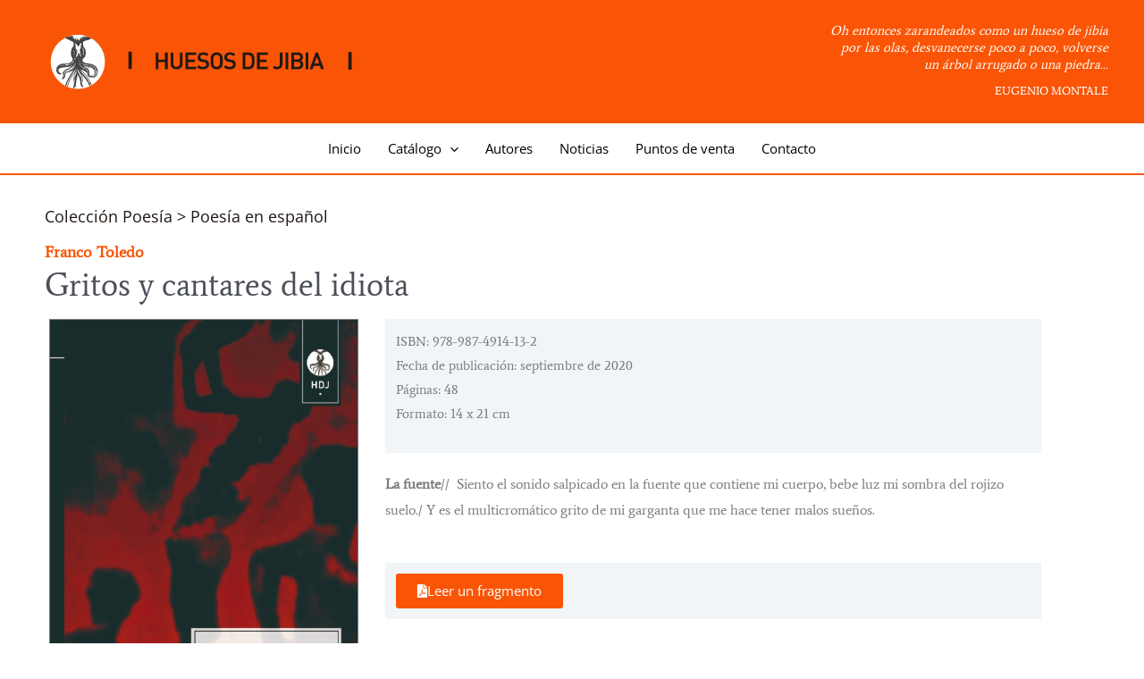

--- FILE ---
content_type: text/css
request_url: https://huesosdejibia.com/wp-content/uploads/elementor/css/post-5964.css?ver=1768642118
body_size: 595
content:
.elementor-5964 .elementor-element.elementor-element-75f07e5 > .elementor-widget-wrap > .elementor-widget:not(.elementor-widget__width-auto):not(.elementor-widget__width-initial):not(:last-child):not(.elementor-absolute){margin-block-end:0px;}.elementor-widget-text-editor{font-family:var( --e-global-typography-text-font-family ), Sans-serif;font-weight:var( --e-global-typography-text-font-weight );color:var( --e-global-color-text );}.elementor-widget-text-editor.elementor-drop-cap-view-stacked .elementor-drop-cap{background-color:var( --e-global-color-primary );}.elementor-widget-text-editor.elementor-drop-cap-view-framed .elementor-drop-cap, .elementor-widget-text-editor.elementor-drop-cap-view-default .elementor-drop-cap{color:var( --e-global-color-primary );border-color:var( --e-global-color-primary );}.elementor-5964 .elementor-element.elementor-element-d910754 > .elementor-widget-container{margin:-10px 0px -20px 0px;padding:0px 0px 0px 0px;}.elementor-5964 .elementor-element.elementor-element-d910754{font-family:"Open Sans", Sans-serif;font-size:18px;font-weight:400;color:var( --e-global-color-secondary );}.elementor-widget-heading .elementor-heading-title{font-family:var( --e-global-typography-primary-font-family ), Sans-serif;font-weight:var( --e-global-typography-primary-font-weight );color:var( --e-global-color-primary );}.elementor-5964 .elementor-element.elementor-element-0de7aca > .elementor-widget-container{margin:0px 0px 0px 0px;}.elementor-5964 .elementor-element.elementor-element-d995051 > .elementor-widget-container{margin:-10px 0px -20px 0px;padding:0px 0px 0px 0px;}.elementor-5964 .elementor-element.elementor-element-74d09abd > .elementor-container > .elementor-column > .elementor-widget-wrap{align-content:flex-start;align-items:flex-start;}.elementor-5964 .elementor-element.elementor-element-74d09abd{transition:background 0.3s, border 0.3s, border-radius 0.3s, box-shadow 0.3s;padding:0px 0px 0px 0px;}.elementor-5964 .elementor-element.elementor-element-74d09abd > .elementor-background-overlay{transition:background 0.3s, border-radius 0.3s, opacity 0.3s;}.elementor-bc-flex-widget .elementor-5964 .elementor-element.elementor-element-ac5adf1.elementor-column .elementor-widget-wrap{align-items:flex-start;}.elementor-5964 .elementor-element.elementor-element-ac5adf1.elementor-column.elementor-element[data-element_type="column"] > .elementor-widget-wrap.elementor-element-populated{align-content:flex-start;align-items:flex-start;}.elementor-widget-image .widget-image-caption{color:var( --e-global-color-text );font-family:var( --e-global-typography-text-font-family ), Sans-serif;font-weight:var( --e-global-typography-text-font-weight );}.elementor-5964 .elementor-element.elementor-element-5496cd7{text-align:start;}.elementor-5964 .elementor-element.elementor-element-5496cd7 img{border-style:solid;border-width:1px 1px 1px 1px;border-color:var( --e-global-color-text );}.elementor-bc-flex-widget .elementor-5964 .elementor-element.elementor-element-2bff0972.elementor-column .elementor-widget-wrap{align-items:flex-start;}.elementor-5964 .elementor-element.elementor-element-2bff0972.elementor-column.elementor-element[data-element_type="column"] > .elementor-widget-wrap.elementor-element-populated{align-content:flex-start;align-items:flex-start;}.elementor-5964 .elementor-element.elementor-element-d3c290f > .elementor-widget-container{background-color:var( --e-global-color-astglobalcolor6 );margin:0px 0px 0px 0px;padding:12px 6px 6px 12px;}.elementor-5964 .elementor-element.elementor-element-d3c290f{color:var( --e-global-color-text );}.elementor-5964 .elementor-element.elementor-element-1b8eba8{text-align:start;font-family:"Average", Sans-serif;font-size:16px;font-weight:400;color:var( --e-global-color-text );}.elementor-widget-button .elementor-button{background-color:var( --e-global-color-accent );font-family:var( --e-global-typography-accent-font-family ), Sans-serif;font-weight:var( --e-global-typography-accent-font-weight );}.elementor-5964 .elementor-element.elementor-element-581a707 .elementor-button{background-color:var( --e-global-color-primary );-webkit-box-pack:center;-ms-flex-pack:center;justify-content:center;-webkit-box-align:center;-ms-flex-align:center;align-items:center;display:inline-flex;font-family:"Open Sans", Sans-serif;font-weight:400;fill:var( --e-global-color-astglobalcolor5 );color:var( --e-global-color-astglobalcolor5 );}.elementor-5964 .elementor-element.elementor-element-581a707 .elementor-button:hover, .elementor-5964 .elementor-element.elementor-element-581a707 .elementor-button:focus{background-color:var( --e-global-color-astglobalcolor1 );}.elementor-5964 .elementor-element.elementor-element-581a707 > .elementor-widget-container{background-color:#F2F5F7;padding:12px 12px 12px 12px;}.elementor-5964 .elementor-element.elementor-element-581a707 .elementor-button-content-wrapper{flex-direction:row;}.elementor-5964 .elementor-element.elementor-element-581a707 .elementor-button .elementor-button-content-wrapper{gap:10px;}.eael-ext-scroll-to-top-wrap .eael-ext-scroll-to-top-button{bottom:12px;right:12px;width:44px;height:44px;z-index:9999;opacity:0.6;background-color:#000000;border-radius:5px;}:root{--page-title-display:none;}.eael-ext-scroll-to-top-wrap .eael-ext-scroll-to-top-button i{font-size:16px;color:#ffffff;}.eael-ext-scroll-to-top-wrap .eael-ext-scroll-to-top-button svg{width:16px;height:16px;fill:#ffffff;}@media(max-width:767px){.elementor-5964 .elementor-element.elementor-element-1b8eba8{text-align:center;}}@media(min-width:768px){.elementor-5964 .elementor-element.elementor-element-ac5adf1{width:33%;}.elementor-5964 .elementor-element.elementor-element-2bff0972{width:67%;}}